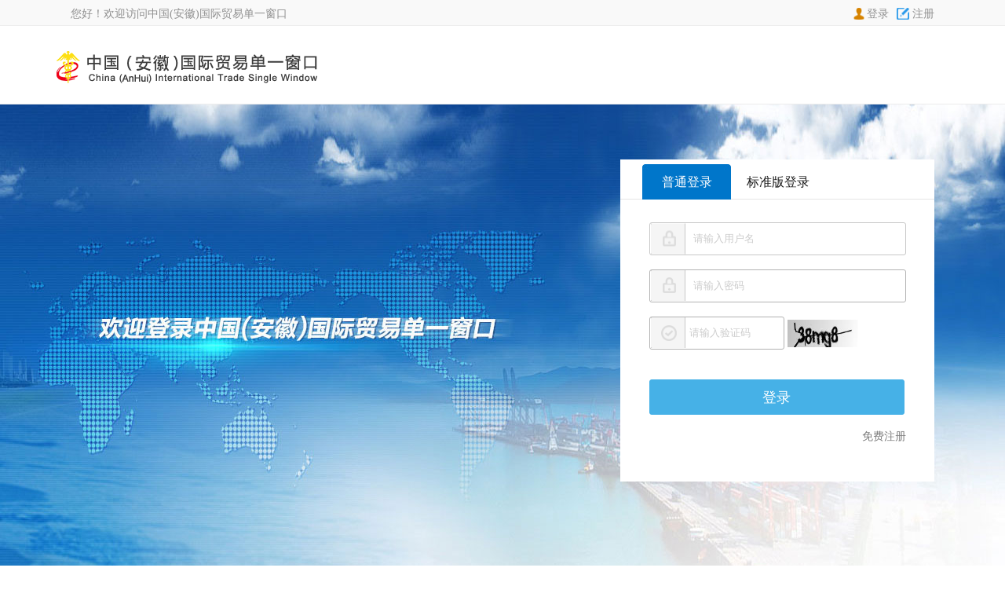

--- FILE ---
content_type: text/html;charset=UTF-8
request_url: http://www.ahdyck.com/mh-sso/login?service=http%3A%2F%2Fwww.ahdyck.com%2Fair-server%2Fj_spring_cas_security_check%3Bjsessionid%3DBDFA03C09C45962B823832FC1DB9479A
body_size: 9007
content:
<!DOCTYPE html>






<html lang="en">
<head>
<meta charset="UTF-8" />
<title>中国(安徽)国际贸易单一窗口统一身份认证中心</title>
<link rel="icon" href="/mh-sso/favicon.ico;jsessionid=46DB426BC6769E703F0888A311071211"
	type="image/x-icon" />
<!--[if lt IE 9]>
    <script src="js/html5shiv.js" type="text/javascript"></script>
  <![endif]-->

<!-- 页面基本设置禁止随意更改 -->
<!-- 基础CSS类库可随意更改 -->
<link rel="stylesheet" type="text/css" href="css/default/global.css">
<link rel="stylesheet" type="text/css" href="css/default/head.css">
<link rel="stylesheet" type="text/css" href="css/default/layout.css">

<!--[if IE 8]>
<link rel="stylesheet" type="text/css" href="css/ie8.css">
<![endif]-->
<!--[if gte IE 9]> 
<link rel="stylesheet" type="text/css" href="css/ie.css"> 
<![endif]-->
<script type="text/javascript">
// 如果在框架或在对话框中，则弹出提示并跳转到首页
if (window.frames.length != parent.frames.length) {
　　alert('未登录或登录超时。请重新登录，谢谢！');
	top.location = "";
}
</script>
<style>
.logo{
	width: 336px;
	height: 65px;
	float: left;
	padding: 5px 0;
}
.foot_cont{ width:1080px; display:block; margin:0 auto;}
#div_foot{width: 100%; height: 140px; background-color: #323232;}
#s_code1{width: 72px; height: 72px; float: left; margin-top: 30px; margin-left: 0px;}
#s_code1 img,#s_code2 img{width: 72px; height: 72px;}
#s_code2{width: 72px; height: 72px; float: left; margin-top: 30px; padding-left: 20px;}
.class_text{font-family: "微软雅黑"; font-size: 14px; color: #bebebe; letter-spacing: 25; line-height:28px; }
#english_text{font-family: "微软雅黑"; font-size: 12px; color: #bebebe; letter-spacing: 3;}
#foot_text{ padding-top: 30px; text-align: right;}
</style>
</head>
<body>

<!--header  begin-->
<div class="topdiv">
  <div class="top-nr">
	<ul class="dropdown fr">
      <li class="toptu"><span class="dlicon"><a href="login.html" >登录</a></li>
       <li class="toptu"><span class="zcicon"><a href="http://ah.singlewindow.cn/register.html">注册</a></span></li>
    </ul>
    <p>您好！欢迎访问中国(安徽)国际贸易单一窗口</p>
  </div>
</div>
<!--logo begin-->
 <div class="top_div">
			<div class="logo">
					<a href="http://ah.singlewindow.cn/index.html"><h2 class="top_ddl"></h2><!--<img src="/mh-sso/images/ah_logo.png" />--></a>
			</div>
</div> 
<!--logo end-->
<!--header  end-->

<!--nr begin-->
<div class="logintu"style="height:681px;">
   <div class="logindiv">
       <div class="loginb">
       <form id="credential" action="/mh-sso/login;jsessionid=46DB426BC6769E703F0888A311071211?service=http%3A%2F%2Fwww.ahdyck.com%2Fair-server%2Fj_spring_cas_security_check%3Bjsessionid%3DBDFA03C09C45962B823832FC1DB9479A" method="post">
       <!---->
          <ul class="login_ul">
            <li id="menu1" onclick="setTab('menu',1,3)" class="hover">普通登录</li>
            <li id="menu2" onclick="setTab('menu',2,3)">标准版登录</li>
            <li id="menu3" onclick="setTab('menu',3,3)"></li>
          </ul>
          <!--tab 1 begin-->
         
         <table width="100%" border="0" cellspacing="0" cellpadding="0" class="loginb_ta" id="con_menu_1">
           
          <tr>
            <td colspan="2" >
				<input type="username" name="username" maxlength="25" autocomplete="off" placeholder="请输入用户名" class="inplo285"/>
            </td>
          </tr>
           <tr>
             <td colspan="2" >
				<input type="password" name="password" maxlength="25" autocomplete="off" placeholder="请输入密码" class="inlo285f"/>
           	</td>
          </tr>
          <tr>
            <td colspan="2">
	            <input type="username" name="authcode" autocomplete="off" style="width: 120px;" maxlength="5" placeholder="请输入验证码" class="inlo145f" />
				<img src="captcha.jpg" onclick="javascript:this.src=this.src+'?'" style="margin-left:0px; height:35px; width: 90px;cursor:pointer; vertical-align:middle;">
           	</td>
          </tr>
          <tr>
            <td colspan="2"> 
            	<input type="hidden" name="lt" value="LT-77687-ZeNytUQMZlVTsUFcaejfXYqZvFBtxC-cas01.example.org" /> 
				<input type="hidden" name="execution" value="e1s1" /> 
				<input type="hidden" name="_eventId" value="submit" /> 
				<input class="inlo120f mt20" name="submit" accesskey="l" value="登录" tabindex="4" type="submit" />
          </tr>
          <tr>
           	<td align="right"></td>
            <td align="right" ><a href="http://ah.singlewindow.cn/register.html" class="a_lizc">免费注册</a></td>
          </tr>
        </table>
         
          <!--tab 2 begin-->
           <!--<table width="100%" border="0" cellspacing="0" cellpadding="0" class="loginb_ta" id="con_menu_2" style=" display:none;">
          <tr>
            <td colspan="2" ><input  name="keyword" type="text" placeholder="请输入账号" onFocus="this.value=''" onBlur="if(!value){value=defaultValue;}"  class="inlo_2"/>
            </td>
          </tr>
        
          <tr>
            <td colspan="2"><input type="text" placeholder="请输入验证码" name="keyword" onFocus="this.value=''" onBlur="if(!value){value=defaultValue;}" class="inlo145f" />
            <img src="captcha.jpg" onclick="javascript:this.src=this.src+'?'" style="margin-left:0px; height:35px; width: 90px;cursor:pointer; vertical-align:middle;">
            </td>
            
          </tr>
          <tr>
            <td colspan="2"> <input disabled="disabled"  type="submit" value="IKEY登录" class="inlo120f mt20"/></td>
          </tr>
          <tr>
            <td align="right" colspan="2"><a href="密码找回1.html" class="a_lizc">免费注册</a></td>
          </tr>
        </table>-->
          <!--tab 2 end-->
          <!--tab 3 begin-->
          <!--<table width="100%" border="0" cellspacing="0" cellpadding="0" class="loginb_ta" id="con_menu_2" style=" display:none;">
          <tr>
            <td colspan="2" ><input  name="keyword" type="text" placeholder="请输入账号" onFocus="this.value=''" onBlur="if(!value){value=defaultValue;}"  class="inlo_2"/>
            </td>
          </tr>
          <tr>
            <td colspan="2"><input type="text" placeholder="请输入验证码" name="keyword" onFocus="this.value=''" onBlur="if(!value){value=defaultValue;}" class="inlo145f" />
            <img src="captcha.jpg" onclick="javascript:this.src=this.src+'?'" style="margin-left:0px; height:35px; width: 90px;cursor:pointer; vertical-align:middle;">
            </td>
          </tr>
          <tr>
            <td colspan="2"> <input disabled="disabled" type="submit" value="IC卡登录" class="inlo120f mt20"/></td>
          </tr>
          <tr>
            <td align="right" colspan="2"><a href="密码找回1.html" class="a_lizc">免费注册</a></td>
          </tr>
        </table>-->
          <!--tab 3 end-->
		  <!--tab 4 begin-->
          <table width="100%" border="0" cellspacing="0" cellpadding="0" class="loginb_ta" id="con_menu_2" style=" display:none;">
			<tr>
				<td colspan="2"><strong>单一窗口标准版</strong></td>
			</tr>
			<tr>
				<td colspan="2">操作系统推荐使用Windows 7或Windows 10</td>
			</tr>
			
			<tr>
				<td colspan="2">浏览器推荐使用Chrome50及以上版本或IE9及以上版本</td>
			</tr>
			<tr>
				<td colspan="2"><a href="css/default/files/单一窗口货物申报操作手册.rar">用户手册下载</a></td>
			</tr>  
			<tr>
				<td colspan="2"> 
					<input type="hidden" name="lt" value="LT-77687-ZeNytUQMZlVTsUFcaejfXYqZvFBtxC-cas01.example.org" /> 
					<input type="hidden" name="execution" value="e1s1" /> 
					<input type="hidden" name="_eventId" value="submit" /> 
					<input class="inlo120f mt20"  onclick="window.open('http://www.singlewindow.cn/singlewindow/table.jspx?area_id=340000')" value="登录" tabindex="4" type="button" />
			  </tr>
        </table>
          <!--tab 4 end-->
          </form>
       </div>
   </div>

</div>
<!--nr  end--> 
<div class="cb"></div>
<!--footer  begin-->
			<div id="div_foot">
				<div class="foot_cont">
					<div id="s_code1">
						<img src="images/code1.jpg" />
					</div>
					<div id="s_code2">
						<img src="images/code2.jpg" />
					</div>
					<div id="foot_text">
						<span class="class_text" style="color:#fff;">中国（安徽）国际贸易单一窗口</span><br />
						<span id="english_text">China (AnHui) International Freight single window</span><br />
						<span class="class_text">安徽省商务厅口岸管理处 安徽省人民政府口岸工作办公室 Copyright© 2017 皖ICP备11015663号-11</span>
					</div>
				</div>
			</div>
<!--footer  end-->   
</body>
<script type="text/javascript" src="js/jquery-1.9.1.min.js"></script>  <!--xiao-->
<script type="text/javascript" src="js/tab.js"></script>                    <!-- 页签 -->
<script src="js/placeholder.js"></script>
</html>

--- FILE ---
content_type: text/html;charset=UTF-8
request_url: http://www.ahdyck.com/mh-sso/js/placeholder.js
body_size: 8791
content:
<!DOCTYPE html>






<html lang="en">
<head>
<meta charset="UTF-8" />
<title>中国(安徽)国际贸易单一窗口统一身份认证中心</title>
<link rel="icon" href="/mh-sso/favicon.ico"
	type="image/x-icon" />
<!--[if lt IE 9]>
    <script src="js/html5shiv.js" type="text/javascript"></script>
  <![endif]-->

<!-- 页面基本设置禁止随意更改 -->
<!-- 基础CSS类库可随意更改 -->
<link rel="stylesheet" type="text/css" href="css/default/global.css">
<link rel="stylesheet" type="text/css" href="css/default/head.css">
<link rel="stylesheet" type="text/css" href="css/default/layout.css">

<!--[if IE 8]>
<link rel="stylesheet" type="text/css" href="css/ie8.css">
<![endif]-->
<!--[if gte IE 9]> 
<link rel="stylesheet" type="text/css" href="css/ie.css"> 
<![endif]-->
<script type="text/javascript">
// 如果在框架或在对话框中，则弹出提示并跳转到首页
if (window.frames.length != parent.frames.length) {
　　alert('未登录或登录超时。请重新登录，谢谢！');
	top.location = "";
}
</script>
<style>
.logo{
	width: 336px;
	height: 65px;
	float: left;
	padding: 5px 0;
}
.foot_cont{ width:1080px; display:block; margin:0 auto;}
#div_foot{width: 100%; height: 140px; background-color: #323232;}
#s_code1{width: 72px; height: 72px; float: left; margin-top: 30px; margin-left: 0px;}
#s_code1 img,#s_code2 img{width: 72px; height: 72px;}
#s_code2{width: 72px; height: 72px; float: left; margin-top: 30px; padding-left: 20px;}
.class_text{font-family: "微软雅黑"; font-size: 14px; color: #bebebe; letter-spacing: 25; line-height:28px; }
#english_text{font-family: "微软雅黑"; font-size: 12px; color: #bebebe; letter-spacing: 3;}
#foot_text{ padding-top: 30px; text-align: right;}
</style>
</head>
<body>

<!--header  begin-->
<div class="topdiv">
  <div class="top-nr">
	<ul class="dropdown fr">
      <li class="toptu"><span class="dlicon"><a href="login.html" >登录</a></li>
       <li class="toptu"><span class="zcicon"><a href="http://ah.singlewindow.cn/register.html">注册</a></span></li>
    </ul>
    <p>您好！欢迎访问中国(安徽)国际贸易单一窗口</p>
  </div>
</div>
<!--logo begin-->
 <div class="top_div">
			<div class="logo">
					<a href="http://ah.singlewindow.cn/index.html"><h2 class="top_ddl"></h2><!--<img src="/mh-sso/images/ah_logo.png" />--></a>
			</div>
</div> 
<!--logo end-->
<!--header  end-->

<!--nr begin-->
<div class="logintu"style="height:681px;">
   <div class="logindiv">
       <div class="loginb">
       <form id="credential" action="/mh-sso/login" method="post">
       <!---->
          <ul class="login_ul">
            <li id="menu1" onclick="setTab('menu',1,3)" class="hover">普通登录</li>
            <li id="menu2" onclick="setTab('menu',2,3)">标准版登录</li>
            <li id="menu3" onclick="setTab('menu',3,3)"></li>
          </ul>
          <!--tab 1 begin-->
         
         <table width="100%" border="0" cellspacing="0" cellpadding="0" class="loginb_ta" id="con_menu_1">
           
          <tr>
            <td colspan="2" >
				<input type="username" name="username" maxlength="25" autocomplete="off" placeholder="请输入用户名" class="inplo285"/>
            </td>
          </tr>
           <tr>
             <td colspan="2" >
				<input type="password" name="password" maxlength="25" autocomplete="off" placeholder="请输入密码" class="inlo285f"/>
           	</td>
          </tr>
          <tr>
            <td colspan="2">
	            <input type="username" name="authcode" autocomplete="off" style="width: 120px;" maxlength="5" placeholder="请输入验证码" class="inlo145f" />
				<img src="captcha.jpg" onclick="javascript:this.src=this.src+'?'" style="margin-left:0px; height:35px; width: 90px;cursor:pointer; vertical-align:middle;">
           	</td>
          </tr>
          <tr>
            <td colspan="2"> 
            	<input type="hidden" name="lt" value="LT-77690-wHaeg2zXaJ1eK6iMogePlsc0gIN1gD-cas01.example.org" /> 
				<input type="hidden" name="execution" value="e3s1" /> 
				<input type="hidden" name="_eventId" value="submit" /> 
				<input class="inlo120f mt20" name="submit" accesskey="l" value="登录" tabindex="4" type="submit" />
          </tr>
          <tr>
           	<td align="right"></td>
            <td align="right" ><a href="http://ah.singlewindow.cn/register.html" class="a_lizc">免费注册</a></td>
          </tr>
        </table>
         
          <!--tab 2 begin-->
           <!--<table width="100%" border="0" cellspacing="0" cellpadding="0" class="loginb_ta" id="con_menu_2" style=" display:none;">
          <tr>
            <td colspan="2" ><input  name="keyword" type="text" placeholder="请输入账号" onFocus="this.value=''" onBlur="if(!value){value=defaultValue;}"  class="inlo_2"/>
            </td>
          </tr>
        
          <tr>
            <td colspan="2"><input type="text" placeholder="请输入验证码" name="keyword" onFocus="this.value=''" onBlur="if(!value){value=defaultValue;}" class="inlo145f" />
            <img src="captcha.jpg" onclick="javascript:this.src=this.src+'?'" style="margin-left:0px; height:35px; width: 90px;cursor:pointer; vertical-align:middle;">
            </td>
            
          </tr>
          <tr>
            <td colspan="2"> <input disabled="disabled"  type="submit" value="IKEY登录" class="inlo120f mt20"/></td>
          </tr>
          <tr>
            <td align="right" colspan="2"><a href="密码找回1.html" class="a_lizc">免费注册</a></td>
          </tr>
        </table>-->
          <!--tab 2 end-->
          <!--tab 3 begin-->
          <!--<table width="100%" border="0" cellspacing="0" cellpadding="0" class="loginb_ta" id="con_menu_2" style=" display:none;">
          <tr>
            <td colspan="2" ><input  name="keyword" type="text" placeholder="请输入账号" onFocus="this.value=''" onBlur="if(!value){value=defaultValue;}"  class="inlo_2"/>
            </td>
          </tr>
          <tr>
            <td colspan="2"><input type="text" placeholder="请输入验证码" name="keyword" onFocus="this.value=''" onBlur="if(!value){value=defaultValue;}" class="inlo145f" />
            <img src="captcha.jpg" onclick="javascript:this.src=this.src+'?'" style="margin-left:0px; height:35px; width: 90px;cursor:pointer; vertical-align:middle;">
            </td>
          </tr>
          <tr>
            <td colspan="2"> <input disabled="disabled" type="submit" value="IC卡登录" class="inlo120f mt20"/></td>
          </tr>
          <tr>
            <td align="right" colspan="2"><a href="密码找回1.html" class="a_lizc">免费注册</a></td>
          </tr>
        </table>-->
          <!--tab 3 end-->
		  <!--tab 4 begin-->
          <table width="100%" border="0" cellspacing="0" cellpadding="0" class="loginb_ta" id="con_menu_2" style=" display:none;">
			<tr>
				<td colspan="2"><strong>单一窗口标准版</strong></td>
			</tr>
			<tr>
				<td colspan="2">操作系统推荐使用Windows 7或Windows 10</td>
			</tr>
			
			<tr>
				<td colspan="2">浏览器推荐使用Chrome50及以上版本或IE9及以上版本</td>
			</tr>
			<tr>
				<td colspan="2"><a href="css/default/files/单一窗口货物申报操作手册.rar">用户手册下载</a></td>
			</tr>  
			<tr>
				<td colspan="2"> 
					<input type="hidden" name="lt" value="LT-77690-wHaeg2zXaJ1eK6iMogePlsc0gIN1gD-cas01.example.org" /> 
					<input type="hidden" name="execution" value="e3s1" /> 
					<input type="hidden" name="_eventId" value="submit" /> 
					<input class="inlo120f mt20"  onclick="window.open('http://www.singlewindow.cn/singlewindow/table.jspx?area_id=340000')" value="登录" tabindex="4" type="button" />
			  </tr>
        </table>
          <!--tab 4 end-->
          </form>
       </div>
   </div>

</div>
<!--nr  end--> 
<div class="cb"></div>
<!--footer  begin-->
			<div id="div_foot">
				<div class="foot_cont">
					<div id="s_code1">
						<img src="images/code1.jpg" />
					</div>
					<div id="s_code2">
						<img src="images/code2.jpg" />
					</div>
					<div id="foot_text">
						<span class="class_text" style="color:#fff;">中国（安徽）国际贸易单一窗口</span><br />
						<span id="english_text">China (AnHui) International Freight single window</span><br />
						<span class="class_text">安徽省商务厅口岸管理处 安徽省人民政府口岸工作办公室 Copyright© 2017 皖ICP备11015663号-11</span>
					</div>
				</div>
			</div>
<!--footer  end-->   
</body>
<script type="text/javascript" src="js/jquery-1.9.1.min.js"></script>  <!--xiao-->
<script type="text/javascript" src="js/tab.js"></script>                    <!-- 页签 -->
<script src="js/placeholder.js"></script>
</html>

--- FILE ---
content_type: text/css;charset=UTF-8
request_url: http://www.ahdyck.com/mh-sso/css/default/head.css
body_size: 2953
content:
@charset "utf-8";
/* CSS Document */
/*header begin*/

input::-webkit-input-placeholder {color: #cccccc !important; }/* WebKit browsers */
input:-moz-placeholder {color: #cccccc !important;} /* Mozilla Firefox 4 to 18 */
input::-moz-placeholder {color: #cccccc !important;} /* Mozilla Firefox 19+ */
input:-ms-input-placeholder {color: #cccccc !important;} /* Internet Explorer 10+ */
/*header begin*/
.topdiv{ background:#f9f9f9; border-bottom:1px solid #eeeeee;}
.topdiv .top-nr{ width:1100px; margin:0px auto; height:32px;}
.topdiv .top-nr p{color:#909090; font:normal 14px/35px "微软雅黑";}
.toptu{ background:url(../images/top2.png) right center no-repeat;}
.toptu .dlicon{background:url(images/dlicon.png) left center no-repeat;padding-left:17px;margin-right:10px; }
.toptu .zcicon{background:url(images/zcicon.png) left center no-repeat;padding-left:20px; }
.dropdown li{ float:left;color:#959595; font-size:14px; line-height:32px; height:32px; overflow:hidden; }
.dropdown li a{color:#909090; font-size:14px; line-height:35px; }
.dropdown li a:hover{ color:#3da5ca;}

/*logo begin*/
.top_ddl{ margin:15px 0px 0px 0px; width:503px; height:64px; background:url(images/ah_logo.png) left center no-repeat; display:block; float:left;}
.top_div_bj{ background:#fff;width:100%; min-width:1139px;overflow:hidden;}
.top_div{ width:1139px; margin:0px auto; height:99px;}
/*menu begin*/
.menuf{ height:38px; width:100%; min-width:1139px; background:#137cc1; overflow:hidden;}
.menuf .menuf_cen{ width:1139px; margin:0px auto;}
.menuf .menuf_cen a{ color:#fff; line-height:38px; width:90px; text-align:center; font-size:16px; height:35px; display:block; float:left; margin-left:40px;}
.menuf .menuf_cen a:hover{ border-bottom:3px  solid #fff;color:#ddf4ff; }
.menuf .menuf_cen a.hover{ border-bottom:3px  solid #ffffff;}
.menuf .menuf_cen a.a_width{ float:right !important; width:50px; margin-left:0;}
.menuf .menuf_cen span{ float:right; line-height:38px; color:#77b2de; margin:0 5px;}
/*header end*/


/*footer begin*/
.footer{  height:120px; background:#137cc1; margin:45px auto 0 auto;width:100%; min-width:1139px;overflow:hidden;}
.footer .footerg{ width:1139px;  margin:0px auto;color:#fff;font:normal 12px/22px "微软雅黑"; text-align:center;  }
.footer .footerg h1{font:14px "微软雅黑"; color:#a6d5fc;border-bottom: solid 1px #3a93d2;width: 200px;margin:20px 0 10px 0;}
.footer .footerg .flfont{float:left; width: 615px; text-align:left; overflow: hidden;}
.footer .footerg .frcode{float:right; margin-top:20px;width: 145px; overflow: hidden;}
.footer .footerg .frcode .ercode{float:left; width: 75px;overflow: hidden;}
.footer .footerg .frcode .erfont{float:right;margin-top:15px;}
.footerp{ width:1139px; border-top:1px solid #e5e5e5; margin:30px auto;color:#696969;font:normal 12px/30px "微软雅黑"; text-align:center; padding:20px 0;}
.foxain{ background:url(images/footer.png) right center no-repeat; height:12px;}
/*footer end*/


--- FILE ---
content_type: text/css;charset=UTF-8
request_url: http://www.ahdyck.com/mh-sso/css/default/layout.css
body_size: 2755
content:
/* CSS Document */
@charset "utf-8";


/*login begin*/
.logintu{ background:#75dcef url(images/bjtu2.jpg) center no-repeat; height:556px; width:auto; margin:0px auto; border-bottom:1px solid #ececec;border-top:1px solid #ececec;}
.logindiv{ width:1100px; height:auto; clear:both; margin:0px auto;}
.loginb{ width:400px; height:410px; background:#fff; float:right; margin:70px 0px 0px 0px; }
.loginb_ta{ margin:20px auto 0; width:325px; }
.loginb_ta td{ padding:9px 0px;}
.loginb_ta td .p_err{color:#e50000;font: 12px/20px "微软雅黑"; position:absolute;}
.loginb_ta td .p_err2{color:#e50000;font: 12px/20px "微软雅黑"; position:absolute; }
.loginb_ta td a{ color:#379af8;font: 13px/40px "微软雅黑"; text-decoration:underline; }
.loginb_ta td a.a_lizc{ color:#7d7d7d; font-size:14px; line-height:20px; text-decoration:none}
.logitzi{  color:#000;font: 15px/25px "微软雅黑";}
.login_ul{ border-bottom:1px solid #e5e5e5; height:45px; padding:0 25px; margin-top:5px; }
.login_ul li{ float:left; top:1px; position:relative; z-index:22; width:113px; margin-left:3px; line-height:45px; font-size:16px; color:#1b1b1b; text-align:center; cursor:pointer;}
.login_ul li:hover{ background:url(images/login_bj2.jpg) repeat-x 0 center; color:#fff;}
.login_ul li.hover{ background:url(images/login_bj2.jpg) repeat-x 0 center;color:#fff;}
/**/
.inplo285{width:270px; height:40px; padding:0px 0px 0px 55px;background:url(images/icon_login.png) 0 center no-repeat; line-height:40px;  font-family:"微软雅黑"; font-size:13px; color:#404040;  border:1px solid #c8c8c8; border-radius:3px;-moz-border-radius:3px;-webkit-border-radius:3px;}
.inlo285f{ width:270px; height:40px; border:1px solid #b3b3b3;padding:0px 0px 0px 55px; background:url(images/icon_login.png) 0px -61px no-repeat;  color:#404040;font: 13px/40px "微软雅黑";border-radius:3px;-moz-border-radius:3px;-webkit-border-radius:3px;}  
.inlo145f{ width:125px; height:40px; border:1px solid #b3b3b3;background:url(images/icon_login.png) 0px -121px no-repeat; padding:0px 0px 0px 50px; border-radius:3px;  color:#404040;font: 13px/40px "微软雅黑";border-radius:3px;-moz-border-radius:3px;-webkit-border-radius:3px;}
.inlo120f{ width:325px; height:45px; border:1px solid #46b1e7; border-radius:3px;-moz-border-radius:3px;-webkit-border-radius:3px; border-radius:3px; background:#46b1e7;  color:#fff;font: 18px/45px "微软雅黑"; text-align:center; cursor:pointer;}
.inlo120f:hover{filter:alpha(opacity=80); -moz-opacity:0.8; -khtml-opacity: 0.8; opacity: 0.8;}
.inlo_2{ width:325px; height:40px; border:1px solid #b3b3b3;  color:#404040;font: 13px/40px "微软雅黑";-moz-border-radius:5px; -webkit-border-radius:5px; border-radius:5px;} 
/*login end*/


